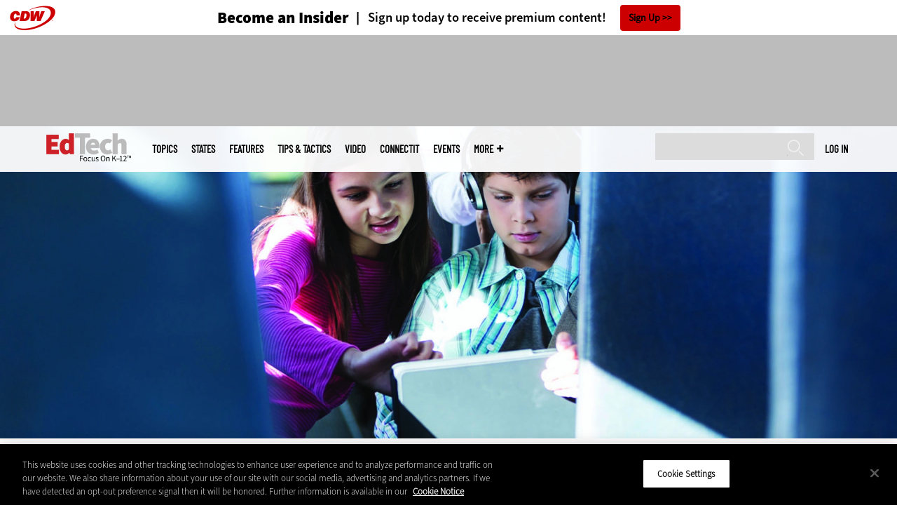

--- FILE ---
content_type: text/html; charset=UTF-8
request_url: https://edtechmagazine.com/k12/article/2020/01/secure-mobile-wi-fi-extends-learning-beyond-classroom
body_size: 18386
content:


<!DOCTYPE html>
<html lang="en" dir="ltr" prefix="content: http://purl.org/rss/1.0/modules/content/  dc: http://purl.org/dc/terms/  foaf: http://xmlns.com/foaf/0.1/  og: http://ogp.me/ns#  rdfs: http://www.w3.org/2000/01/rdf-schema#  schema: http://schema.org/  sioc: http://rdfs.org/sioc/ns#  sioct: http://rdfs.org/sioc/types#  skos: http://www.w3.org/2004/02/skos/core#  xsd: http://www.w3.org/2001/XMLSchema# ">
<head>
  <script src="https://cdn.cookielaw.org/scripttemplates/otSDKStub.js" type="text/javascript" charset="UTF-8" data-domain-script="3c5ce5ce-ca80-4c91-983f-f7714fa85569"></script>
<script type="text/javascript">function OptanonWrapper() { document.querySelectorAll('.ot-floating-button__open, #onetrust-pc-btn-handler, .toggle_privacy_center').forEach(function (elt) { elt.onclick = function () { document.querySelector('.ot-btn-container').insertBefore(document.getElementById('accept-recommended-btn-handler'), document.querySelector('.ot-pc-refuse-all-handler')); document.querySelectorAll('.ot-btn-container button').forEach(function (x) { x.style = 'width: unset;' }); document.getElementById('accept-recommended-btn-handler').style = 'display: inline-block;'; } }); }</script>

  <link rel="preload" href="/themes/cdw/webfonts/SourceSans3-Semibold.otf.woff2" crossorigin="anonymous" as="font" type="font/woff2">
  <link rel="preload" href="/themes/cdw/webfonts/SourceSans3-Light.otf.woff2" crossorigin="anonymous" as="font" type="font/woff2">
  <link rel="preload" href="/themes/cdw/webfonts/SourceSans3-Black.otf.woff2" crossorigin="anonymous" as="font" type="font/woff2">
    <script>window.tmParam = {"page_name":"Secure Mobile Wi-Fi Extends Learning Beyond the Classroom","page_type":"Networking","page_url":"https://edtechmagazine.com/k12/article/2020/01/secure-mobile-wi-fi-extends-learning-beyond-classroom","department":"Topics"};</script>

  <script>(function(d,s){var client = 'cdw';var siteId = 174;var a=d.createElement(s),b=d.getElementsByTagName(s)[0];a.async=true;a.type='text/javascript';a.tagman='st='+(+new Date())+'&amp;c='+client+'&amp;sid='+siteId;b.parentNode.insertBefore(a,b);})(document,'script');var cdwTagManagementData = {};window.cdwTagManagementData = {'page_name': window.tmParam.page_name,'page_type': window.tmParam.page_type,'page_url': window.tmParam.page_url,'referral_url': document.referrer,'project_id': 'MKT14T613','site_name': 'EdTech','dtmTag_cli_promo_id': '94'};</script>

<meta charset="utf-8" />
<noscript><style>form.antibot * :not(.antibot-message) { display: none !important; }</style>
</noscript><script type="application/ld+json">{
  "@context": "http://schema.org",
  "@type": "WebSite",
  "url": "https://edtechmagazine.com/",
  "potentialAction": [{
    "@type": "SearchAction",
    "target": "https://edtechmagazine.com/search?search_api_fulltext={edtech}",
    "query-input": "required name=edtech",
"sameAs": [
    "https://twitter.com/EdTech_K12"
  ]
  }]
}</script>
<script type="application/ld+json">{
  "@context": "http://schema.org",
  "@type": "Organization",
  "url": "https://edtechmagazine.com/",
    "logo": {
      "@type": "ImageObject",
 "url": "https://edtechmagazine.com/themes/cdw/images/logo-cdw_edtech.png"
  },
  "contactPoint": [{
    "@type": "ContactPoint",
    "telephone": "+1-847-465-6000",
    "contactType": "customer service"
  }]
}
</script>
<script type="application/ld+json">{
    "@context": "https://schema.org",
    "@graph": [
           {
           "speakable":
 {
"@type": "SpeakableSpecification",
  "xpath": [
    "/html/head/title",
    "/html/head/meta[@name='description']/@content"
    ]
  },
            "@type": "NewsArticle",
            "name": "Secure Mobile Wi-Fi Extends Learning Beyond the Classroom",
            "headline": "Secure Mobile Wi-Fi Extends Learning Beyond the Classroom",
            "description": "Wi-Fi on wheels helps close the homework gap, particularly in rural districts — and there are tools to make sure you’re not sacrificing security for connectivity.",        
            "thumbnailUrl":"https://edtechmagazine.com/k12/sites/edtechmagazine.com.k12/files/styles/trending_thumb/public/articles/%5Bcdw_tech_site%3Afield_site_shortname%5D/202001/WifiBus_HeroImage.jpg?itok=Cd08zB-3",            
            "image":"https://edtechmagazine.com/k12/sites/edtechmagazine.com.k12/files/styles/trending_thumb/public/articles/%5Bcdw_tech_site%3Afield_site_shortname%5D/202001/WifiBus_HeroImage.jpg?itok=Cd08zB-3",
            "datePublished": "2020-01-29T14:07:39Z",
            "isAccessibleForFree": "True",
            "dateModified": "2020-05-06T03:33:04Z",
            "author": {
                "@type": "Person",
                "name": "Autumn Whitefield-Madrano",
                "url": "https://edtechmagazine.com/author/autumn-whitefield-madrano"
            },
            "publisher":{
             "@type": "Organization",
             "name":"Publisher",
  "url": "https://edtechmagazine.com/",
  "logo": {
      "@type": "ImageObject",
 "url": "https://edtechmagazine.com/themes/cdw/images/logo-cdw_edtech.png"
  },
  "contactPoint": [{
    "@type": "ContactPoint",
    "telephone": "+1-847-465-6000",
    "contactType": "customer service"
  }]
}
,
            "mainEntityOfPage": "https://edtechmagazine.com/article/2020/01/secure-mobile-wi-fi-extends-learning-beyond-classroom"
        }
          ]
}
</script>
<style>/* @see https://github.com/aFarkas/lazysizes#broken-image-symbol */.js img.lazyload:not([src]) { visibility: hidden; }/* @see https://github.com/aFarkas/lazysizes#automatically-setting-the-sizes-attribute */.js img.lazyloaded[data-sizes=auto] { display: block; width: 100%; }</style>
<meta name="description" content="Wi-Fi on wheels helps close the homework gap, particularly in rural districts — and there are tools to make sure you’re not sacrificing security for connectivity." />
<link rel="canonical" href="https://edtechmagazine.com/k12/article/2020/01/secure-mobile-wi-fi-extends-learning-beyond-classroom" />
<link rel="image_src" href="https://edtechmagazine.com/k12/sites/edtechmagazine.com.k12/files/styles/cdw_hero/public/articles/%5Bcdw_tech_site%3Afield_site_shortname%5D/202001/WifiBus_HeroImage.jpg?itok=NQOEs_dJ" />
<meta property="og:site_name" content="Technology Solutions That Drive Education" />
<meta property="og:type" content="Article" />
<meta property="og:url" content="https://edtechmagazine.com/k12/article/2020/01/secure-mobile-wi-fi-extends-learning-beyond-classroom" />
<meta property="og:title" content="Secure Mobile Wi-Fi Extends Learning Beyond the Classroom" />
<meta property="og:description" content="Wi-Fi on wheels helps close the homework gap, particularly in rural districts — and there are tools to make sure you’re not sacrificing security for connectivity." />
<meta property="og:image" content="https://edtechmagazine.com/k12/sites/edtechmagazine.com.k12/files/styles/cdw_hero/public/articles/%5Bcdw_tech_site%3Afield_site_shortname%5D/202001/WifiBus_HeroImage.jpg?itok=NQOEs_dJ" />
<meta property="og:image:url" content="https://edtechmagazine.com/k12/sites/edtechmagazine.com.k12/files/styles/cdw_hero/public/articles/%5Bcdw_tech_site%3Afield_site_shortname%5D/202001/WifiBus_HeroImage.jpg?itok=NQOEs_dJ" />
<meta name="twitter:card" content="summary_large_image" />
<meta name="twitter:description" content="Wi-Fi on wheels helps close the homework gap, particularly in rural districts — and there are tools to make sure you’re not sacrificing security for connectivity." />
<meta name="twitter:title" content="Secure Mobile Wi-Fi Extends Learning Beyond the Classroom" />
<meta name="msvalidate.01" content="AAB1A3536B158149960B8847B13E464D" />
<meta name="Generator" content="Drupal 10 (https://www.drupal.org)" />
<meta name="MobileOptimized" content="width" />
<meta name="HandheldFriendly" content="true" />
<meta name="viewport" content="width=device-width, initial-scale=1.0" />
<meta itemprop="p:domain_verify" content="e21c0daa778c288cb4fa404a0422ffff" />
<link rel="icon" href="/k12/themes/cdw_edtech_k12/favicon.ico" type="image/vnd.microsoft.icon" />
<link rel="amphtml" href="https://edtechmagazine.com/k12/article/2020/01/secure-mobile-wi-fi-extends-learning-beyond-classroom?amp" />
<script src="/k12/sites/edtechmagazine.com.k12/files/google_tag/google_tag/general/google_tag.script.js?t8ysce" defer></script>
<script>window.a2a_config=window.a2a_config||{};a2a_config.callbacks=[];a2a_config.overlays=[];a2a_config.templates={};a2a_config.templates.twitter = "${title} via @EdTech_K12 ${link}";</script>

  <title>Secure Mobile Wi-Fi Extends Learning Beyond the Classroom | EdTech Magazine</title>
  <link rel="stylesheet" media="all" href="/k12/sites/edtechmagazine.com.k12/files/css/css_-FyUAg3yzqX9u5wgRkiz3SmyjZnc4yLeLioYAAZzSa8.css?delta=0&amp;language=en&amp;theme=cdw_edtech_k12&amp;include=[base64]" />
<link rel="stylesheet" media="all" href="/k12/sites/edtechmagazine.com.k12/files/css/css_ihv26EG7ns-SKX5MFQO9kMACsuCLpHuw9vGJuPI3BVs.css?delta=1&amp;language=en&amp;theme=cdw_edtech_k12&amp;include=[base64]" />

  <script src="https://www.googletagservices.com/tag/js/gpt.js" async></script>
<script src="/k12/sites/edtechmagazine.com.k12/files/js/js_Fk2qWYSoeNFhNHwblNWJQ6dhnqAJTBivhw3H2Tnz6S0.js?scope=header&amp;delta=1&amp;language=en&amp;theme=cdw_edtech_k12&amp;include=eJxNjlEOgzAMQy9UliMhjwToVBKURtvg9NsKSPtx_KzIMpjDoBvhNLfRTSMN_KJH7UazEL9oFvBB_WBaRYP-fMsfa8EmTudt2YIJe1bpF2MUurBr2D7q4HmNSur96saJETh67jLjmc1rGou8a8nfAZQ1ZHJENk0F-0Y_-QAQm07n"></script>

  <meta name="viewport" content="width=device-width, initial-scale=1">
  <script>(function(a,b,c,d){ a='https://tags.tiqcdn.com/utag/cdw/subdomains/prod/utag.js'; b=document;c='script';d=b.createElement(c);d.src=a;d.type='text/java'+c;d.async=true; a=b.getElementsByTagName(c)[0];a.parentNode.insertBefore(d,a); })();</script>

</head>
<body id="cdw_edtech_k12"  class="not-front not-logged-in one-sidebar sidebar-second page- page--article page--article- page--article-2020 page--article-01 page--article-secure-mobile-wi-fi-extends-learning-beyond-classroom article-with-hero cdw-g-site node-type-article">
<a href="#main-content" class="visually-hidden focusable">
    Skip to main content
</a>
<noscript><iframe src="https://www.googletagmanager.com/ns.html?id=GTM-NVNB53" height="0" width="0" style="display:none;visibility:hidden"></iframe></noscript>
  <div class="dialog-off-canvas-main-canvas" data-off-canvas-main-canvas>
    <!-- HEADER TOP -->
<header id="header" class="hdr-top" role="banner">
  <div class="wrapper">
            <div>
    <div id="block-cdw_header-cdw_header_ctas" class="block block-cdw-header block-odd first last clearfix">
  <div class="block-inner">
    <div class="content">
      <div class="insider">
        <a href="/k12/cdw_subscription_v3/register-web?form=insider"><h3>Become an Insider</h3></a>
        <a href="/k12/cdw_subscription_v3/register-web?form=insider"><h4>Sign up today to receive premium content!</h4></a>
        <a href="/k12/cdw_subscription_v3/register-web?form=insider">Sign Up</a>
      </div>
    </div>
  </div>
</div>
  </div>

      </div>
</header>
<!-- /HEADER TOP -->
<!-- HEADER MIDDLE -->
<div class="hdr-btm">
  <div class="wrapper">
            <div>
    
<div  id="block-googleadmasthead" class="block block-cdw-google-ads block-cdw-ads-masthead" >
  <div class="block-inner">

    
        


    <div class="content" >
      <ins class="dcmads" style="display:inline-block; width:728px; height:90px; text-decoration:none," data-dcm-placement="N1260.2796CDW.COM/B34270838.430175902" data-dcm-rendering-mode="iframe"><script src="https://www.googletagservices.com/dcm/dcmads.js"></script>
</ins>

    </div>
  </div>
</div> <!-- /block-inner /block -->

  </div>

      </div>
</div>
<!-- /HEADER MIDDLE -->
<!-- MAIN NAV -->

<div  class="main-nav">
  <div class="wrapper">
    <a href="http://www.cdw.com" title="CDW" target="_blank"><img src="/themes/cdw/images/logo-cdw@2x.png" alt="Home"></a>
    <a href="/k12/" title="Home" rel="home" id="logo">
  <img src="/themes/cdw/images/logos/sites/cdw_edtech_k12_dark.png" width="182" height="90" alt="Home" class="desktop">
  <img src="/themes/cdw/images/logos/sites/cdw_edtech_k12.png" width="182" height="90" alt="Home" class="mobile">
</a>
    <a id="mobile-menu" title="mobile-menu" class="close">MENU</a>
    <div id="block-cdw_menu-cdw_menu_login">
      <div class="content">
              <div class="submenu" title="User menu">  <a href="/k12/user">Log in</a></div>
            </div>
    </div>
    <nav role="navigation" aria-labelledby="block-mobilemenu-menu" id="block-mobilemenu" style="display:none;">
            
  <span class="visually-hidden" id="block-mobilemenu-menu">Mobile menu</span>
  

              <ul class="mobile-menu menu">
          <li class="topics"><span class="topics">Topics</span>
      </li>      <li class="states"><a href="/k12/states" class="states" data-drupal-link-system-path="states">States</a>
      </li>      <li class="features"><a href="/k12/features" class="features" data-drupal-link-system-path="taxonomy/term/7">Features</a>
      </li>      <li class="tips--tactics"><a href="/k12/tips-tactics" class="tips--tactics" data-drupal-link-system-path="taxonomy/term/6">Tips &amp; Tactics</a>
      </li>      <li class="video"><a href="/k12/media/videos" class="video" data-drupal-link-system-path="media/videos">Video</a>
      </li>      <li class="connectit"><a href="/k12/connect-it" class="connectit" data-drupal-link-system-path="node/44086">ConnectIT</a>
      </li>      <li class="events"><a href="/k12/events" class="events" data-drupal-link-system-path="events">Events</a>
      </li>      <li class="more"><span class="more">More</span>
      </li>      <li class="search"><a href="/k12/search" class="search" data-drupal-link-system-path="search">Search</a>
      </li>  </ul>
  

  </nav>

    
<div  id="block-searchblock" class="block block-cdw-search block-cdw-search-block" >
  <div class="block-inner">

    
        


    <div class="content" >
      <form class="cdw-nav-search-form" data-drupal-selector="cdw-nav-search-form" action="/k12/article/2020/01/secure-mobile-wi-fi-extends-learning-beyond-classroom" method="post" id="cdw-nav-search-form" accept-charset="UTF-8">
  <div class="js-form-item form-item form-type-search js-form-type-search form-item-search-api-fulltext js-form-item-search-api-fulltext form-no-label">
      <label for="edit-search-api-fulltext" class="visually-hidden">Search</label>
        <input data-drupal-selector="edit-search-api-fulltext" type="search" id="edit-search-api-fulltext" name="search_api_fulltext" value="" size="15" maxlength="128" class="form-search" />

        </div>
<input autocomplete="off" data-drupal-selector="form-jxbosycwvrrpvymuwj0hg4uc5yprpg75djw8kcxgjxq" type="hidden" name="form_build_id" value="form-jXBOsycWvrRPvyMuwj0hG4UC5YPRpG75DjW8KcXGjxQ" />
<input data-drupal-selector="edit-cdw-nav-search-form" type="hidden" name="form_id" value="cdw_nav_search_form" />
<div data-drupal-selector="edit-actions" class="form-actions js-form-wrapper form-wrapper" id="edit-actions"><input data-drupal-selector="edit-submit" type="submit" id="edit-submit" name="op" value="Search" class="button js-form-submit form-submit" />
</div>

</form>

    </div>
  </div>
</div> <!-- /block-inner /block -->

    <nav role="navigation" aria-labelledby="block-mainmenu-2-menu" id="block-mainmenu-2">
            
  <span class="visually-hidden" id="block-mainmenu-2-menu">Main menu</span>
  

              <ul class="menu">
          <li class="topics"><span class="topics">Topics</span>
      </li>      <li class="states"><a href="/k12/states" class="states" data-drupal-link-system-path="states">States</a>
      </li>      <li class="features"><a href="/k12/features" class="features" data-drupal-link-system-path="taxonomy/term/7">Features</a>
      </li>      <li class="tips--tactics"><a href="/k12/tips-tactics" class="tips--tactics" data-drupal-link-system-path="taxonomy/term/6">Tips &amp; Tactics</a>
      </li>      <li class="video"><a href="/k12/media/videos" class="video" data-drupal-link-system-path="media/videos">Video</a>
      </li>      <li class="connectit"><a href="/k12/connect-it" class="connectit" data-drupal-link-system-path="node/44086">ConnectIT</a>
      </li>      <li class="events"><a href="/k12/events" class="events" data-drupal-link-system-path="events">Events</a>
      </li>      <li class="more"><span class="more">More</span>
      </li>      <li class="search"><a href="/k12/search" class="search" data-drupal-link-system-path="search">Search</a>
      </li>  </ul>
  

    <div class="submenu industries element-invisible">
      <div class="industries">
        <div class="views-element-container"><div class="view-industry-menu view-display-id-block_1 js-view-dom-id-86514baf28b34741f308f2e40a676c05c19e699ba9107394d43ba6b66f668479">
  
  
  

  
  
  

  <div class="menu">
  
  <ul>

          <li><a href="/k12/energy-utilities" hreflang="en">Energy &amp; Utilities</a></li>
          <li><a href="/k12/enterprise" hreflang="en">Enterprise</a></li>
          <li><a href="/k12/financial-services" hreflang="en">Financial Services</a></li>
          <li><a href="/k12/legal" hreflang="en">Legal</a></li>
          <li><a href="/k12/manufacturing" hreflang="en">Manufacturing</a></li>
          <li><a href="/k12/nonprofit" hreflang="en">Nonprofit</a></li>
          <li><a href="/k12/retail" hreflang="en">Retail</a></li>
          <li><a href="/k12/small-business" hreflang="en">Small Business</a></li>
          <li><a href="/k12/sports-entertainment" hreflang="en">Sports &amp; Entertainment</a></li>
          <li><a href="/k12/startups" hreflang="en">Startups</a></li>
    
  </ul>

</div>

    

  
  

  
  
</div>
</div>

      </div>
      <div class="trending">
        <div id="trending_industry">
          <h3 class="block-title">Trending Now</h3>
          <div class="content">
            <div>
              <div>
                
              </div>
            </div>
          </div>
        </div>
      </div>
    </div>
    <div class="submenu topics element-invisible">
      <div class="topics">
        <div class="views-element-container"><div class="view-topic-menu view-display-id-block_1 js-view-dom-id-806f2303ea6af4b8d5e7975613897ea9a97a59fe3b390a4d069768409ea9f9c9">
  
  
  

  
  
  

  <div class="menu">
  
  <ul>

          <li><a href="/k12/artificial-intelligence" hreflang="en">Artificial Intelligence</a></li>
          <li><a href="/k12/classroom" hreflang="en">Classroom</a></li>
          <li><a href="/k12/cloud" hreflang="en">Cloud</a></li>
          <li><a href="/k12/data-analytics" hreflang="en">Data Analytics</a></li>
          <li><a href="/k12/data-center" hreflang="en">Data Center</a></li>
          <li><a href="/k12/digital-workspace" hreflang="en">Digital Workspace</a></li>
          <li><a href="/k12/hardware" hreflang="en">Hardware</a></li>
          <li><a href="/k12/internet" hreflang="en">Internet</a></li>
          <li><a href="/k12/management" hreflang="en">Management</a></li>
          <li><a href="/k12/networking" hreflang="en">Networking</a></li>
          <li><a href="/k12/security" hreflang="en">Security</a></li>
          <li><a href="/k12/software" hreflang="en">Software</a></li>
    
  </ul>

</div>

    

  
  

  
  
</div>
</div>

      </div>
      <div class="trending">
        <div id="trending_topics">
          <h3 class="block-title">Trending Now</h3>
          <div class="content">
            <div>
              <div>
                
<article  class="node node-article node-type-article node-promoted node--view-mode-trending-main-menu" >
  <div class="content">
    <div class="key-image">
      
    <a href="/k12/article/2026/01/ai-tools-teachers-drive-efficiencies-perfcon" hreflang="en"><img loading="lazy" src="/k12/sites/edtechmagazine.com.k12/files/styles/trending_thumb/public/articles/%5Bcdw_tech_site%3Afield_site_shortname%5D/202601/GettyImages-2237526733.jpg?itok=AgR6S94f" width="300" height="255" alt="Teacher helping students using tablets" typeof="foaf:Image" />

</a>


      
  <div class="primary-topic">
      <a href="/k12/artificial-intelligence" hreflang="en">Artificial Intelligence</a>
  </div>

    </div>
    <div class="link-node"><a href="/k12/article/2026/01/ai-tools-teachers-drive-efficiencies-perfcon">AI Tools for Teachers That Drive Efficiencies</a></div>
  </div>
</article>

<article  class="node node-article node-type-article node-promoted node--view-mode-trending-main-menu" >
  <div class="content">
    <div class="key-image">
      
    <a href="/k12/article/2012/11/calculating-firsts-visual-history-calculators" hreflang="und"><img loading="lazy" src="/k12/sites/edtechmagazine.com.k12/files/styles/trending_thumb/public/articles/2012/11/old-calc.jpg?itok=nLayuu1v" width="300" height="255" alt="History of Calculators" typeof="foaf:Image" />

</a>


      
  <div class="primary-topic">
      <a href="/k12/classroom" hreflang="en">Classroom</a>
  </div>

    </div>
    <div class="link-node"><a href="/k12/article/2012/11/calculating-firsts-visual-history-calculators">Calculating Firsts: A Visual History of Calculators (Timeline)</a></div>
  </div>
</article>

<article  class="node node-article node-type-article node-promoted node--view-mode-trending-main-menu" >
  <div class="content">
    <div class="key-image">
      
    <a href="/k12/article/2025/12/beyond-cellphone-bans-how-k-12-schools-are-teaching-digital-citizenship-and-creativity" hreflang="en"><img loading="lazy" src="/k12/sites/edtechmagazine.com.k12/files/styles/trending_thumb/public/articles/%5Bcdw_tech_site%3Afield_site_shortname%5D/202512/GettyImages-1329102077.jpg?itok=wRm_AyU3" width="300" height="255" alt="Cellphone ban" typeof="foaf:Image" />

</a>


      
  <div class="primary-topic">
      <a href="/k12/security" hreflang="en">Security</a>
  </div>

    </div>
    <div class="link-node"><a href="/k12/article/2025/12/beyond-cellphone-bans-how-k-12-schools-are-teaching-digital-citizenship-and-creativity">Beyond Cellphone Bans: How K–12 Schools Are Teaching Digital Citizenship and Creativity</a></div>
  </div>
</article>

              </div>
            </div>
          </div>
        </div>
      </div>
    </div>
        <div class="submenu more element-invisible">
      <div class="more-links">
        <ul class="menu">
                      <li>
              <a href="/k12/about-insider" title="About Insider">About Insider</a>
            </li>
                      <li>
              <a href="/k12/e-rate" title="E-Rate">E-Rate</a>
            </li>
                      <li>
              <a href="https://edtechmagazine.com/k12/esports" title="Esports">Esports</a>
            </li>
                      <li>
              <a href="/k12/news" title="News">News</a>
            </li>
                      <li>
              <a href="/k12/product-review/reviews" title="Reviews">Reviews</a>
            </li>
                      <li>
              <a href="https://edtechmagazine.com/k12/remote-learning" title="Remote Learning">Remote Learning</a>
            </li>
                      <li>
              <a href="/k12/reportcard" title="Report Card">Report Card</a>
            </li>
                      <li>
              <a href="https://edtechmagazine.com/k12/school-safety" title="School Safety">School Safety</a>
            </li>
                      <li>
              <a href="/k12/webinar-series" title="T.E.A.C.H. Webinars">T.E.A.C.H. Webinars</a>
            </li>
                      <li>
              <a href="/k12/voices" title="Voices">Voices</a>
            </li>
                  </ul>
      </div>
      <div class="more-social-links">
      </div>
      <div class="more-blocks">
        <div class="views-element-container"><div class="view-featured-menu-node view-display-id-edtech_k12 js-view-dom-id-9f49de5bd9dd3fb4e6038c449b9e32147afce3c7e701504153f2b5ae4bde2ed1">
  
  
  

  
  
  

      <div class="views-row"><div class="views-field views-field-field-more-menu-featured"><div class="field-content"><article  class="node--view-mode-more-menu" >
  <div class="search-image">
    <a href="/k12/article/2025/04/30-k-12-it-influencers-follow-2025" hreflang="en"><img loading="lazy" src="/k12/sites/edtechmagazine.com.k12/files/styles/sidebar_thumb/public/articles/%5Bcdw_tech_site%3Afield_site_shortname%5D/202504/ETQ225-influencerlist-hero.jpg?itok=7lGw7B4G" width="300" height="225" alt="2025 Influencer" typeof="foaf:Image" />

</a>

</div>
  <div class="title"><a href="/k12/article/2025/04/30-k-12-it-influencers-follow-2025"><span>30 K–12 IT Influencers to Follow in 2025</span>
</a></div>
  <div class="date">Apr 22 2025</div>
  
            <div><p>Expand your network with the ed tech leaders making waves today and join us in celebrating a decade of sharing and connecting the top voices in educational technology.</p>
</div>
      
</article>
</div></div></div>

    

  
  

  
  
</div>
</div>

        <div class="views-element-container"><div class="view-more-featured-blocks view-display-id-cdw_magazine_current js-view-dom-id-2ba0193283a87246607c7206b0f0b534c326696e887c9de029af4853eccdeb09">
  
  
  

  
  
  

      <div class="views-row">																														<div id="block-cdw_magazine-cdw_magazine_current">
    <a href="/k12/magazine/issue/2025/3/fall-2025" hreflang="en"><img loading="lazy" src="/k12/sites/edtechmagazine.com.k12/files/styles/more_menu/public/mag_covers/ETQ425_C1.jpg?itok=GvIZKsMu" width="200" height="150" alt="EdTech K–12 Magazine Q4 2025" typeof="foaf:Image" />

</a>

    <h3>EdTech Magazine</h3>
  <a href="/k12/magazine/issue/2025/3/fall-2025">Current Issue</a> <span>|</span> <a href="/k12/magazine/archives">Archive</a>
</div>

</div>

    

  
  

  
  
</div>
</div>

      </div>
    </div>
  </nav>

    
        
      <ul class="more-social">
                      <li class="twitter">
        <a href="https://twitter.com/intent/follow?original_referer=http%3A//www.edtechmagazine.com/k12/&amp;region=follow_link&amp;screen_name=EdTech_K12&amp;tw_p=followbutton&amp;variant=2.0" class="twitter">twitter</a>
              </li>
                      <li class="feed">
        <a href="http://feeds.feedburner.com/EdTechK12" class="feed">feed</a>
              </li>
        </ul>
  
  
  </div>
  
  <div class="submenu-wrap"></div>
</div>

<!-- /MAIN NAV -->
  <!-- HERO -->
  <div class="hero">
        <div id="header-region">
      
              <div id='article_key_image'>
          
      <picture>
                  <source srcset="/k12/sites/edtechmagazine.com.k12/files/styles/cdw_article_hero/public/articles/%5Bcdw_tech_site%3Afield_site_shortname%5D/202001/WifiBus_HeroImage.jpg.webp?itok=Xa59kDYG 1x" media="all and (min-width: 768px)" type="image/webp" width="1920" height="667"/>
              <source srcset="/k12/sites/edtechmagazine.com.k12/files/styles/cdw_article_hero_mobile/public/articles/%5Bcdw_tech_site%3Afield_site_shortname%5D/202001/WifiBus_HeroImage.jpg.webp?itok=S8RpIXMP 1x, /k12/sites/edtechmagazine.com.k12/files/styles/cdw_article_hero_mobile_2x/public/articles/%5Bcdw_tech_site%3Afield_site_shortname%5D/202001/WifiBus_HeroImage.jpg.webp?itok=RXXRXC4C 2x" type="image/webp" width="375" height="315"/>
              <source srcset="/k12/sites/edtechmagazine.com.k12/files/styles/cdw_article_hero/public/articles/%5Bcdw_tech_site%3Afield_site_shortname%5D/202001/WifiBus_HeroImage.jpg?itok=Xa59kDYG 1x" media="all and (min-width: 768px)" type="image/jpeg" width="1920" height="667"/>
              <source srcset="/k12/sites/edtechmagazine.com.k12/files/styles/cdw_article_hero_mobile/public/articles/%5Bcdw_tech_site%3Afield_site_shortname%5D/202001/WifiBus_HeroImage.jpg?itok=S8RpIXMP 1x, /k12/sites/edtechmagazine.com.k12/files/styles/cdw_article_hero_mobile_2x/public/articles/%5Bcdw_tech_site%3Afield_site_shortname%5D/202001/WifiBus_HeroImage.jpg?itok=RXXRXC4C 2x" type="image/jpeg" width="375" height="315"/>
                  <img loading="eager" width="1920" height="667" src="/k12/sites/edtechmagazine.com.k12/files/styles/cdw_article_hero/public/articles/%5Bcdw_tech_site%3Afield_site_shortname%5D/202001/WifiBus_HeroImage.jpg?itok=Xa59kDYG" alt="kids looking at ipad" typeof="foaf:Image" />

  </picture>



                  </div>
          </div>
  </div>
  <!-- /HERO -->


<!-- MAIN -->
<main class="wrapper clearfix" role="main">
  <!-- MAIN MIDDLE -->
  <section id="content">
    <div id="content-header">

      

      

      
      
      
      

      
      
    </div>
          <!-- MAIN CONTENT -->
      <div id="content-area">
          <div>
    <div data-drupal-messages-fallback class="hidden"></div>
<div  class="views-element-container block block-views block-views-blockarticle-breadcrumb-block-1" id="block-views-block-article-breadcrumb-block-1" >
  <div class="block-inner">

    
        


    <div class="content" >
      <div><div class="view-article-breadcrumb view-display-id-block_1 js-view-dom-id-062a2f63a32abd96fc08daedd936514e92c9c37c9ff68fe892e53fc58bdd0947">
  
  
  

  
  
  

      <div class="views-row"><span class="views-field views-field-nothing"><span class="field-content"><a href="/k12/">Home</a></span></span>»<span class="views-field views-field-field-primary-topic"><span class="field-content"><a href="/k12/networking" hreflang="en">Networking</a> </span></span></div>

    

  
  

  
  
</div>
</div>

    </div>
  </div>
</div> <!-- /block-inner /block -->

<div  id="block-cdw-content" class="block block-system block-system-main-block" >
  <div class="block-inner">

    
        


    <div class="content" >
      <article  class="node node-article node-type-article node-promoted node--view-mode-full" >
  <header>

    <div class="pw-widget pw-size-medium pw-layout-vertical __pw-layout-vertical" data-layout="vertical" data-url="https://edtechmagazine.com/k12/article/2020/01/secure-mobile-wi-fi-extends-learning-beyond-classroom" data-title="#WiFi-enabled school buses help close the homework gap — and providers offer tools to ensure security. @Dir21Klearning shared useful advice on how #k12 school districts can make it work:" data-via="EdTech_K12" data-button-background="none">
  <span>
    <span>Jan</span>
    <span>29</span>
    <span>2020</span>
  </span>
  
</div>

    <span class="a2a_kit a2a_kit_size_32 addtoany_list addtoany_list__article" data-a2a-url="https://edtechmagazine.com/k12/article/2020/01/secure-mobile-wi-fi-extends-learning-beyond-classroom" data-a2a-title="#WiFi-enabled school buses help close the homework gap — and providers offer tools to ensure security. @Dir21Klearning shared useful advice on how #k12 school districts can make it work:"><a class="a2a_button_twitter"></a><a class="a2a_button_facebook"></a><a class="a2a_button_linkedin"></a><a class="a2a_button_reddit"></a><a class="a2a_button_flipboard"></a><a class="a2a_button_email"></a></span>
    <span class="link-term"><a href="https://edtechmagazine.com/k12/networking">Networking</a></span>

      
    <h1 class="title"><span>Secure Mobile Wi-Fi Extends Learning Beyond the Classroom</span>
</h1>

        <div class="subtitle">Wi-Fi on wheels helps close the homework gap, particularly in rural districts — and there are tools to make sure you’re not sacrificing security for connectivity.</div>
    
    
      <div class="byline">
        <div class="author">
      <div>
              <div class="field-author">
<div id="taxonomy-term-" class="">
      <div class="author-photo">
      
    <a href="/k12/author/autumn-whitefield-madrano" hreflang="en"><img loading="lazy" src="/k12/sites/edtechmagazine.com.k12/files/styles/face_small/public/people/whitefield-madrano-profile.png.jpg?itok=QICWR9aw" width="58" height="58" alt="autumn whitefield-madrano" typeof="foaf:Image" />

</a>


    </div>
  
  <div class="author-info">
    <span>by </span><a rel="author" href="/k12/author/autumn-whitefield-madrano">  <div>Autumn Whitefield-Madrano</div>
</a>
      </div>

<div class="author-bio">
  <p>
            <div><p>Autumn Whitefield-Madrano is an author and editor.</p>
</div>
      </p>
</div>
</div>
</div>
          </div>
    </div>
              </div>
    

    
  </header>

  <div class="content">
            
            <div class="article-audio">
    <div id="jquery_jplayer_1" class="jp-jplayer" data-url="https://edtechmagazine.com/k12/sites/edtechmagazine.com.k12/files/article_audio/article-audio-43166.mp3" data-title="article-audio-43166.mp3"></div>
<div id="jp_container_1" class="jp-audio" role="application" aria-label="media player">
  <div class="jp-type-single">
    <div class="jp-gui jp-interface">
      <div class="jp-controls-holder">
        <div class="jp-controls">
          <button class="jp-play" role="button" tabindex="0">Listen</button>
          <button class="jp-pause" role="button" tabindex="0">Pause</button>
        </div>
        <div class="jp-duration" role="timer" aria-label="duration">&nbsp;</div>
        <div class="jp-progress">
          <div class="jp-seek-bar">
            <div class="jp-play-bar"></div>
          </div>
        </div>
      </div>
    </div>
  </div>
</div>

  </div>

          
            <div><p>How do you expand educational time without expanding school hours? The answer: turn the school bus into <strong>an extension of the classroom by enabling the fleet with Wi-Fi</strong>.</p>
<p>It’s a solution that a growing number of school districts are turning to, particularly those in <strong>rural areas where bus rides can add more than an hour to student commutes</strong>. These are often the same students suffering from the&nbsp;<a class="paragraphCTA" href="https://www.edsurge.com/news/2018-10-15-from-hotspots-to-school-bus-wi-fi-districts-seek-out-solutions-to-homework-gap" target="_blank">“homework gap”</a>&nbsp;driven by unequal digital access: <strong>18</strong> <strong>percent</strong> of all students in rural areas have limited internet access, or no access at all,&nbsp;<a class="paragraphCTA" href="https://nces.ed.gov/pubs2017/2017098/index.asp" target="_blank">according to the National Center for Education Statistics</a>.</p>
<p>“The school bus is sort of the sovereign ground of the district,” says Gary Lambert, director of 21st century learning at <a class="paragraphCTA" href="https://www.bcsdk12.org/" target="_blank">Beekmantown Central School District</a>, a largely rural area in upstate New York. “The moment kids set foot on the bus, they’re in school, whether they’ve ever thought about that or not. Any money that we can scrape together to give them something we can’t guarantee they’re going to get elsewhere is well spent.”</p>
</div>
      
               



  <div class="paragraph paragraph--type--linked-image paragraph--view-mode--paragraph">
    <a class="desktop" id="k-12-insider-signup" href="https://edtechmagazine.com/k12/about-insider" target="_blank">
    <img loading="lazy" src="/k12/sites/edtechmagazine.com.k12/files/2020-01/INSIDER-edtechk12-web_3.jpg" width="700" height="120" alt="k-12 insider signup" typeof="foaf:Image" />


</a>
    <a class="mobile" id="k-12-insider-signup" href="https://edtechmagazine.com/k12/about-insider" target="_blank">
    <img loading="lazy" src="/k12/sites/edtechmagazine.com.k12/files/2020-01/INSIDER-edtechk12-mobile_3.jpg" width="300" height="250" alt="k-12 insider signup" typeof="foaf:Image" />


</a>
  </div>

        <div class="paragraph paragraph--type--body-text paragraph--view-mode--paragraph">
          
            <div><h2>Properly Manage the Connection by Securing It</h2>
<p>The Beekmantown fleet of more than 40 buses equips the district’s roughly <strong>2,100</strong> <strong>students</strong> with Wi-Fi access using&nbsp;<a class="paragraphCTA" href="https://www.cdw.com/product/kajeet-smartbus-portable-kit/5116448" target="_blank">Kajeet SmartBus</a>. Kajeet partners with&nbsp;<a class="paragraphCTA" href="https://www.cdw.com/search/?b=crj" target="_blank">Cradlepoint</a>, which provides routers and its&nbsp;<a class="paragraphCTA" href="https://cradlepoint.com/netcloud-manager" target="_blank">NetCloud platform</a>, a cloud-based tool that allows administrators to manage remotely.</p>
<p>Securing the fleet, as with all security measures, requires a two-pronged approach: <strong>deploying best practices internally</strong>, and <strong>identifying and using appropriate external security measures</strong>.</p>
<p>After attempting an open approach, which let students connect to bus Wi-Fi on their personal devices, the Beekmantown district <strong>decided to restrict access to school-issued devices</strong>, such as the <a class="paragraphCTA" href="https://edtechmagazine.com/k12/article/2018/07/how-roll-out-chromebooks-your-district-jiffy">Chromebooks</a> that are a part of the district’s one-to-one program.</p>
<p>“We found fairly quickly that students were using the hotspots for their own devices — downloading apps, iOS updates, all sorts of things that were burning through our data,” says Lambert. “But <strong>this isn’t for entertainment; it’s for education</strong>.” Switching to a <strong>hypersecure password</strong> helped prevent students — and hackers — from misusing the network.</p>
<p>Another security measure, <strong>content filtering</strong>, provides a dual benefit: By restricting access to certain sites, schools ensure that students are using the Wi-Fi for its intended purpose, while also preventing users from accessing suspect sites that could introduce security threats to the network.</p>
<p>Other best practices include <strong>using firewalls</strong> in conjunction with content filtering, <strong>using authentication services</strong>, and determining whether the district is better served by <strong>having the Wi-Fi operational at all times</strong> or by <strong>setting time-of-day controls that turn off the Wi-Fi</strong> when buses are not transporting students. <a class="paragraphCTA" href="https://www.cvusd.us/" target="_blank">Coachella Valley Unified School District</a> in California, for example,&nbsp;<a class="paragraphCTA" href="https://edtechmagazine.com/k12/article/2018/01/schools-expand-wi-fi-beyond-classroom">parks buses</a>&nbsp;in the most rural or disadvantaged areas of the district to provide internet access to students at home; other districts have opted out of always-on access for even deeper security.</p>
<p><a class="paragraphCTA" href="https://edtechmagazine.com/k12/article/2019/06/k-12-districts-keep-students-safe-web-filters-and-monitors" target="_blank"><em><strong>DISCOVER</strong></em></a><em><a class="paragraphCTA" href="https://edtechmagazine.com/k12/article/2019/06/k-12-districts-keep-students-safe-web-filters-and-monitors">: Learn how school districts deploy content filtering to provide safe and education-friendly web experiences.</a></em></p>
<p>Companies providing mobile Wi-Fi also provide a number of security measures to users. Cradlepoint’s NetCloud system <strong>deploys VPN tunnels that encrypts data</strong>, as well as <strong>unified threat management and Federal Information Processing Standard 140-2 support</strong>. Vendors provide school districts with a security dashboard designed to be user friendly, allowing IT administrators to spot potential security risks and understand how students are interacting with the service.</p>
<p>“I can see that Google Classroom and Google Docs are the top two items that the wireless bus solution is providing for our students,” Lambert says. “So when my superintendent asks how we know we’re getting a return on our investment, I can say that they’re using it for the purpose we intended. We have<strong> 42 rolling classrooms</strong> that we’re putting to better use.”</p>
</div>
        </div>

  

                
        
      
  
      <div class="image-credit">
      kali9/Getty Images
    </div>
  
  

  <div class="share-buttons-h">
    <span class="a2a_kit a2a_kit_size_32 addtoany_list addtoany_list__article" data-a2a-url="https://edtechmagazine.com/k12/article/2020/01/secure-mobile-wi-fi-extends-learning-beyond-classroom" data-a2a-title="#WiFi-enabled school buses help close the homework gap — and providers offer tools to ensure security. @Dir21Klearning shared useful advice on how #k12 school districts can make it work:"><a class="a2a_button_twitter"></a><a class="a2a_button_facebook"></a><a class="a2a_button_linkedin"></a><a class="a2a_button_reddit"></a><a class="a2a_button_flipboard"></a><a class="a2a_button_email"></a></span>
    <div class="pw-widget pw-size-medium pw-layout-horizontal" data-counter="true" data-url="https://edtechmagazine.com/k12/article/2020/01/secure-mobile-wi-fi-extends-learning-beyond-classroom" data-title="#WiFi-enabled school buses help close the homework gap — and providers offer tools to ensure security. @Dir21Klearning shared useful advice on how #k12 school districts can make it work:" data-via="EdTech_K12" data-button-background="none">
    <div>
    <a class="pw-button-twitter cdw-taboola-social"></a>
    <a href="https://twitter.com/search?f=realtime&amp;q=https%3A%2F%2Fedtechmagazine.com%2Fk12%2Farticle%2F2020%2F01%2Fsecure-mobile-wi-fi-extends-learning-beyond-classroom" target="_blank"><span class="pw-box-counter cdw-taboola" data-channel="twitter"></span></a>
  </div>
  <div>
    <a class="pw-button-facebook cdw-taboola-social"></a>
  </div>
  <div>
    <a class="pw-button-linkedin cdw-taboola-social"></a>
  </div>
  <div>
    <a class="pw-button-reddit cdw-taboola-social"></a>
  </div>
  <div>
    <a class="pw-button-flipboard cdw-taboola-social"></a>
  </div>
  <div>
    <a class="pw-button-email cdw-taboola-social"></a>
  </div>
  <div>
    <a class="pw-button-pinterest cdw-taboola-social"></a>
  </div>
</div>

  </div>

            <div><div class="views-element-container"><div class="view-cta-footer-slide view-display-id-block_1 js-view-dom-id-d98b175612c9880bac5390a2c9eca3b34514a55761b868ee39f3c78d2b13c18d">
  
  
  

  
  
  

      <div class="views-row"><div class="views-field views-field-field-cta-slide-image"><div class="field-content"><a target="_blank" href="https://edtechmagazine.com/k12/cdw_subscription_v3/register-web?form=insider">  <img loading="lazy" src="/k12/sites/edtechmagazine.com.k12/files/CTA_Slides/Insider%20Promo_footer_article%20page%20%281%29.png" width="710" height="120" alt="" typeof="Image" />

</a></div></div></div>

    

  
  

  
  
</div>
</div>
</div>
      
  <div class="Subtopics category-list">
    <h3 class="title">More On</h3>
    <div class="item-list">
      <ul>
                  <li>
            <a href="https://edtechmagazine.com/k12/networking/wi-fi" class="cdw-taboola-topic">
            Wi-Fi
            </a>
          </li>
                  <li>
            <a href="https://edtechmagazine.com/k12/software/enterprise-content-management" class="cdw-taboola-topic">
            Enterprise Content Management
            </a>
          </li>
              </ul>
    </div>
  </div>

  <div class="cdw-related-content clearfix">
  <h3 class="title">Related Articles</h3>
      
<article class="related">
          <div class="key-image">
      
    <a href="/k12/article/2025/10/should-your-district-upgrade-wi-fi-7" hreflang="en"><img loading="lazy" src="/k12/sites/edtechmagazine.com.k12/files/styles/related_stories_thumb/public/articles/%5Bcdw_tech_site%3Afield_site_shortname%5D/202512/ETQ126_FAQ5_hero.jpg?itok=KQHv39Jq" width="232" height="174" alt="FAQ 5 Concept Image" typeof="foaf:Image" />

</a>


      </div>
      <div class="primary-topic">
    <span class="link-term"><a class="taxonomy-term vocabulary-primary-topic term-default" href="https://edtechmagazine.com/k12/networking">Networking</a></span>
  </div>
  <div class="desc">
    <header ><a href="/k12/article/2025/10/should-your-district-upgrade-wi-fi-7"><span>Should Your District Upgrade to Wi-Fi 7?</span>
</a></header>
  </div>

</article>

<article class="related">
          <div class="key-image">
      
    <a href="/k12/article/2025/10/how-home-connectivity-shrinking-digital-divide-k-12" hreflang="en"><img loading="lazy" src="/k12/sites/edtechmagazine.com.k12/files/styles/related_stories_thumb/public/articles/%5Bcdw_tech_site%3Afield_site_shortname%5D/202510/ETQ425_Slagg_hero.jpg?itok=PqyD9itI" width="232" height="174" alt="Terrica Jamison" typeof="foaf:Image" />

</a>


      </div>
      <div class="primary-topic">
    <span class="link-term"><a class="taxonomy-term vocabulary-primary-topic term-default" href="https://edtechmagazine.com/k12/networking">Networking</a></span>
  </div>
  <div class="desc">
    <header ><a href="/k12/article/2025/10/how-home-connectivity-shrinking-digital-divide-k-12"><span>How In-Home Connectivity Is Shrinking the Digital Divide in K–12</span>
</a></header>
  </div>

</article>

<article class="related">
          <div class="key-image">
      
    <a href="/k12/article/2025/07/building-modern-networks-independent-schools" hreflang="en"><img loading="lazy" src="/k12/sites/edtechmagazine.com.k12/files/styles/related_stories_thumb/public/articles/%5Bcdw_tech_site%3Afield_site_shortname%5D/202507/ETQ325_Stone_hero.jpg?itok=3SItAqQC" width="232" height="174" alt="Gonzaga College High School Feature " typeof="foaf:Image" />

</a>


      </div>
      <div class="primary-topic">
    <span class="link-term"><a class="taxonomy-term vocabulary-primary-topic term-default" href="https://edtechmagazine.com/k12/networking">Networking</a></span>
  </div>
  <div class="desc">
    <header ><a href="/k12/article/2025/07/building-modern-networks-independent-schools"><span>Building Modern Networks in Independent Schools</span>
</a></header>
  </div>

</article>

  </div>


<div id="disqus_thread"></div>

</div>
</article>


    </div>
  </div>
</div> <!-- /block-inner /block -->

<div  id="block-cdwregistertimedmodal" class="block block-cdw-subscription-v3 block-cdw-register-timed-modal" >
  <div class="block-inner">

    
        


    <div class="content" >
      
<div class="magazine-modal__container ">
	<div class="magazine-modal magazine-modal--one-column">
		<a class="magazine-modal__close-button" href="#">Close</a>
			<style>

												.magazine-modal__col-1 .magazine-modal__button {
					background-color: ;
				 color: ;
				}

				.magazine-modal__col-2 .magazine-modal__button {
					background-color: #d0021b;
				 border: 1px solid#ffffff;
				 color: #ffffff;
				}

												@media (min-width: 769px) {
					.magazine-modal__col-1,
					.magazine-modal__col-2 {
						width: 100%;
					}
				}

							</style>
										<div class="magazine-modal__col-2" style="background-image: url('')">
											<div class="magazine-modal__img-wrapper">
							<img src="https://edtechmagazine.com/k12/sites/edtechmagazine.com.k12/files/maganize_modal/k12-modal-image_0.jpg">
						</div>
						<div class="magazine-modal_content-wrapper">
							<h3>New Workspace Modernization Research from CDW</h3>
							<p>See how IT leaders are tackling workspace modernization opportunities and challenges.</p>
						</div>
						<div class="magazine-modal_footer">
															<a href="https://shorturl.at/pdHeO"
									 class="magazine-modal__button">Click Here to Read the Report</a>
													</div>
									</div>
				</div>
</div>
    </div>
  </div>
</div> <!-- /block-inner /block -->


  </div>

      </div>
      <!-- /MAIN CONTENT -->
      </section>
  <!-- /MAIN MIDDLE -->
        <!-- MAIN SIDEBAR SECOND -->
    <aside id="sidebar-second" role="complementary" class="column sidebar second">
        <div>
    

<div  class="views-element-container block block-views block-views-blocklatest-articles-latest-articles-sidebar" id="block-views-block-latest-articles-latest-articles-sidebar">
  <div class="block-inner">
    <h3>Latest Articles</h3>
    <div class="content" >
      <div><div class="view-latest-articles view-display-id-latest_articles_sidebar js-view-dom-id-5ba95a811962c97ebe0bed0c41a4026d5ee8234cba49b554e172855f0b381eea">
  
  
  

  
  
  

      <div>
<article  class="node node-article node-type-article node-promoted node--view-mode-trending" >
  <div class="content">
    <div class="key-image">
      
    <a href="/k12/article/2026/01/fetc-2026-how-create-districtwide-culture-cybersecurity">  <picture>
                  <source srcset="/k12/sites/edtechmagazine.com.k12/files/styles/cdw_photo_gallery_thumb/public/articles/%5Bcdw_tech_site%3Afield_site_shortname%5D/202601/GettyImages-2224110878.jpg.webp?itok=RWrexIQS 1x" type="image/webp" width="80" height="80"/>
              <source srcset="/k12/sites/edtechmagazine.com.k12/files/styles/cdw_photo_gallery_thumb/public/articles/%5Bcdw_tech_site%3Afield_site_shortname%5D/202601/GettyImages-2224110878.jpg?itok=RWrexIQS 1x" type="image/jpeg" width="80" height="80"/>
                  <img loading="lazy" srcset="/k12/sites/edtechmagazine.com.k12/files/styles/cdw_photo_gallery_thumb/public/articles/%5Bcdw_tech_site%3Afield_site_shortname%5D/202601/GettyImages-2224110878.jpg?itok=RWrexIQS 1x" width="80" height="80" src="/k12/sites/edtechmagazine.com.k12/files/styles/cdw_photo_gallery_thumb/public/articles/%5Bcdw_tech_site%3Afield_site_shortname%5D/202601/GettyImages-2224110878.jpg?itok=RWrexIQS" alt="Person giving speech" typeof="foaf:Image" />

  </picture>
</a>


    </div>
    <div class="link-node"><a href="/k12/article/2026/01/fetc-2026-how-create-districtwide-culture-cybersecurity">FETC 2026: How To Create a Districtwide Culture of Cybersecurity</a></div>
  </div> <!-- /content -->
</article>
</div>
    <div>
<article  class="node node-article node-type-article node-promoted node--view-mode-trending" >
  <div class="content">
    <div class="key-image">
      
    <a href="/k12/article/2026/01/fetc-2026-how-cte-and-ai-are-defining-future-learning">  <picture>
                  <source srcset="/k12/sites/edtechmagazine.com.k12/files/styles/cdw_photo_gallery_thumb/public/articles/%5Bcdw_tech_site%3Afield_site_shortname%5D/202601/GettyImages-1628348801.jpg.webp?itok=73BcRkFA 1x" type="image/webp" width="80" height="80"/>
              <source srcset="/k12/sites/edtechmagazine.com.k12/files/styles/cdw_photo_gallery_thumb/public/articles/%5Bcdw_tech_site%3Afield_site_shortname%5D/202601/GettyImages-1628348801.jpg?itok=73BcRkFA 1x" type="image/jpeg" width="80" height="80"/>
                  <img loading="lazy" srcset="/k12/sites/edtechmagazine.com.k12/files/styles/cdw_photo_gallery_thumb/public/articles/%5Bcdw_tech_site%3Afield_site_shortname%5D/202601/GettyImages-1628348801.jpg?itok=73BcRkFA 1x" width="80" height="80" src="/k12/sites/edtechmagazine.com.k12/files/styles/cdw_photo_gallery_thumb/public/articles/%5Bcdw_tech_site%3Afield_site_shortname%5D/202601/GettyImages-1628348801.jpg?itok=73BcRkFA" alt="Students using VR and tech" typeof="foaf:Image" />

  </picture>
</a>


    </div>
    <div class="link-node"><a href="/k12/article/2026/01/fetc-2026-how-cte-and-ai-are-defining-future-learning">FETC 2026: How CTE and AI Are Defining the Future of Learning</a></div>
  </div> <!-- /content -->
</article>
</div>
    <div>
<article  class="node node-article node-type-article node-promoted node--view-mode-trending" >
  <div class="content">
    <div class="key-image">
      
    <a href="/k12/article/2026/01/fetc-2026-encouraging-responsible-artificial-intelligence-use-schools">  <picture>
                  <source srcset="/k12/sites/edtechmagazine.com.k12/files/styles/cdw_photo_gallery_thumb/public/articles/%5Bcdw_tech_site%3Afield_site_shortname%5D/202601/GettyImages-1611824715.jpg.webp?itok=7t7LFQTI 1x" type="image/webp" width="80" height="80"/>
              <source srcset="/k12/sites/edtechmagazine.com.k12/files/styles/cdw_photo_gallery_thumb/public/articles/%5Bcdw_tech_site%3Afield_site_shortname%5D/202601/GettyImages-1611824715.jpg?itok=7t7LFQTI 1x" type="image/jpeg" width="80" height="80"/>
                  <img loading="lazy" srcset="/k12/sites/edtechmagazine.com.k12/files/styles/cdw_photo_gallery_thumb/public/articles/%5Bcdw_tech_site%3Afield_site_shortname%5D/202601/GettyImages-1611824715.jpg?itok=7t7LFQTI 1x" width="80" height="80" src="/k12/sites/edtechmagazine.com.k12/files/styles/cdw_photo_gallery_thumb/public/articles/%5Bcdw_tech_site%3Afield_site_shortname%5D/202601/GettyImages-1611824715.jpg?itok=7t7LFQTI" alt="Student using VR in school" typeof="foaf:Image" />

  </picture>
</a>


    </div>
    <div class="link-node"><a href="/k12/article/2026/01/fetc-2026-encouraging-responsible-artificial-intelligence-use-schools">FETC 2026: Encouraging Responsible Artificial Intelligence Use in Schools</a></div>
  </div> <!-- /content -->
</article>
</div>
    <div>
<article  class="node node-article node-type-article node-promoted node-sticky node--view-mode-trending" >
  <div class="content">
    <div class="key-image">
      
    <a href="/k12/article/2025/12/microsoft-365-copilot-makes-ai-accessible-and-affordable">  <picture>
                  <source srcset="/k12/sites/edtechmagazine.com.k12/files/styles/cdw_photo_gallery_thumb/public/articles/%5Bcdw_tech_site%3Afield_site_shortname%5D/202512/GettyImages-1729573148.jpg.webp?itok=CWRvtSSw 1x" type="image/webp" width="80" height="80"/>
              <source srcset="/k12/sites/edtechmagazine.com.k12/files/styles/cdw_photo_gallery_thumb/public/articles/%5Bcdw_tech_site%3Afield_site_shortname%5D/202512/GettyImages-1729573148.jpg?itok=CWRvtSSw 1x" type="image/jpeg" width="80" height="80"/>
                  <img loading="lazy" srcset="/k12/sites/edtechmagazine.com.k12/files/styles/cdw_photo_gallery_thumb/public/articles/%5Bcdw_tech_site%3Afield_site_shortname%5D/202512/GettyImages-1729573148.jpg?itok=CWRvtSSw 1x" width="80" height="80" src="/k12/sites/edtechmagazine.com.k12/files/styles/cdw_photo_gallery_thumb/public/articles/%5Bcdw_tech_site%3Afield_site_shortname%5D/202512/GettyImages-1729573148.jpg?itok=CWRvtSSw" alt="Person using computer" typeof="foaf:Image" />

  </picture>
</a>


    </div>
    <div class="link-node"><a href="/k12/article/2025/12/microsoft-365-copilot-makes-ai-accessible-and-affordable">Microsoft 365 Copilot Makes AI Accessible and Affordable</a></div>
  </div> <!-- /content -->
</article>
</div>

    

  
  

  
  
</div>
</div>

    </div>

  </div>
</div> <!-- /block-inner /block -->

<div  class="views-element-container block block-views block-views-blockhighlighted-article-highlighted-content-block" id="block-views-block-highlighted-article-highlighted-content-block" >
  <div class="block-inner">

    
        


    <div class="content" >
      <div><div class="view-highlighted-article view-display-id-highlighted_content_block js-view-dom-id-136d8c653de3f078521f06ead133252959e4a437a8e5e14aeb898905dacfcb79">
  
  
  

  
  
  

      <div class="views-row">
<article  class="node node-article node-type-article node-promoted" >
  
    <a href="/k12/article/2026/01/fetc-2026-how-create-districtwide-culture-cybersecurity">  <picture>
                  <source srcset="/k12/sites/edtechmagazine.com.k12/files/styles/sidebar_thumb/public/articles/%5Bcdw_tech_site%3Afield_site_shortname%5D/202601/GettyImages-2224110878.jpg.webp?itok=WmWUkxik 1x" type="image/webp" width="300" height="225"/>
              <source srcset="/k12/sites/edtechmagazine.com.k12/files/styles/sidebar_thumb/public/articles/%5Bcdw_tech_site%3Afield_site_shortname%5D/202601/GettyImages-2224110878.jpg?itok=WmWUkxik 1x" type="image/jpeg" width="300" height="225"/>
                  <img loading="lazy" srcset="/k12/sites/edtechmagazine.com.k12/files/styles/sidebar_thumb/public/articles/%5Bcdw_tech_site%3Afield_site_shortname%5D/202601/GettyImages-2224110878.jpg?itok=WmWUkxik 1x" width="300" height="225" src="/k12/sites/edtechmagazine.com.k12/files/styles/sidebar_thumb/public/articles/%5Bcdw_tech_site%3Afield_site_shortname%5D/202601/GettyImages-2224110878.jpg?itok=WmWUkxik" alt="Person giving speech" typeof="foaf:Image" />

  </picture>
</a>


  <p>Security</p>
  <p class="link-node">
    <a href="/k12/article/2026/01/fetc-2026-how-create-districtwide-culture-cybersecurity"><span>FETC 2026: How To Create a Districtwide Culture of Cybersecurity</span>
</a>
  </p>
</article>
</div>

    

  
  

  
  
</div>
</div>

    </div>
  </div>
</div> <!-- /block-inner /block -->

<div  class="views-element-container block block-views block-views-blockhighlighted-article-highlighted-content-block-2" id="block-views-block-highlighted-article-highlighted-content-block-2" >
  <div class="block-inner">

    
        


    <div class="content" >
      <div><div class="view-highlighted-article view-display-id-highlighted_content_block_2 js-view-dom-id-a6282a1e0c1d4dab2b357b24c0d73eb355d5a3ec4afa200d21cb06f2a00136fe">
  
  
  

  
  
  

      <div class="views-row">
<article  class="node node-article node-type-article node-promoted" >
  
    <a href="/k12/article/2026/01/fetc-2026-how-cte-and-ai-are-defining-future-learning">  <picture>
                  <source srcset="/k12/sites/edtechmagazine.com.k12/files/styles/sidebar_thumb/public/articles/%5Bcdw_tech_site%3Afield_site_shortname%5D/202601/GettyImages-1628348801.jpg.webp?itok=n0u-tK3k 1x" type="image/webp" width="300" height="225"/>
              <source srcset="/k12/sites/edtechmagazine.com.k12/files/styles/sidebar_thumb/public/articles/%5Bcdw_tech_site%3Afield_site_shortname%5D/202601/GettyImages-1628348801.jpg?itok=n0u-tK3k 1x" type="image/jpeg" width="300" height="225"/>
                  <img loading="lazy" srcset="/k12/sites/edtechmagazine.com.k12/files/styles/sidebar_thumb/public/articles/%5Bcdw_tech_site%3Afield_site_shortname%5D/202601/GettyImages-1628348801.jpg?itok=n0u-tK3k 1x" width="300" height="225" src="/k12/sites/edtechmagazine.com.k12/files/styles/sidebar_thumb/public/articles/%5Bcdw_tech_site%3Afield_site_shortname%5D/202601/GettyImages-1628348801.jpg?itok=n0u-tK3k" alt="Students using VR and tech" typeof="foaf:Image" />

  </picture>
</a>


  <p>Classroom</p>
  <p class="link-node">
    <a href="/k12/article/2026/01/fetc-2026-how-cte-and-ai-are-defining-future-learning"><span>FETC 2026: How CTE and AI Are Defining the Future of Learning</span>
</a>
  </p>
</article>
</div>

    

  
  

  
  
</div>
</div>

    </div>
  </div>
</div> <!-- /block-inner /block -->

<div  class="views-element-container block block-views block-views-blockcategory-house-ad-carrousel" id="block-views-block-category-house-ad-carrousel" >
  <div class="block-inner">

    
        


    <div class="content" >
      <div><div class="view-category-house-ad view-display-id-carrousel js-view-dom-id-86fdd17079171d3963d27effd26a9e304055d03386073a0c8bb37e10f6e48c5d">
  
  
  

  
  
  

  
<div>
    
<div id="category_house_ads" class="flexslider optionset-automatic-loop">
  <div class="flex-viewport" style="overflow: hidden; position: relative;">
    
<ul class="slides">
    
<li class="slide-group">
    
<article  class="node node-house-ad node-type-house-ad node--view-mode-lift" >
  <a href="https://www.cdw.com/content/cdw/en/solutions/data-center-and-network-infrastructure/network-connectivity.html" target="_blank" rel="nofollow noopener">
    <img loading="eager" src="/k12/sites/edtechmagazine.com.k12/files/house_ads/Q3_Solutions-Bundle-ad_networking.jpg" width="300" height="393" alt="networking right rail" typeof="foaf:Image" />


</a>
</article>

    </li>
</ul>
  </div>
</div>

</div>

    

  
  

  
  
</div>
</div>

    </div>
  </div>
</div> <!-- /block-inner /block -->

<div  id="block-googlesidebarad" class="block block-cdw-google-ads block-cdw-ads-sidebar" >
  <div class="block-inner">

    
          <h3 class="block-title" >Advertisement</h3>
        


    <div class="content" >
      <ins class="dcmads" style="display:inline-block; width:300px; height:250px; text-decoration:none;" data-dcm-placement="N1260.2796CDW.COM/B34270838.430815273" data-dcm-rendering-mode="iframe"><script src="https://www.googletagservices.com/dcm/dcmads.js"></script>
</ins>

    </div>
  </div>
</div> <!-- /block-inner /block -->

<div  id="block-trendingnowblock" class="block block-google-analytics-node-views block-trending-now-block" >
  <div class="block-inner">

    
          <h3 class="block-title" >Trending Now</h3>
        


    <div class="content" >
      
<article  class="node node-article node-type-article node-promoted node--view-mode-trending" >
  <div class="content">
    <div class="key-image">
      
    <a href="/k12/article/2026/01/ai-tools-teachers-drive-efficiencies-perfcon">  <picture>
                  <source srcset="/k12/sites/edtechmagazine.com.k12/files/styles/cdw_photo_gallery_thumb/public/articles/%5Bcdw_tech_site%3Afield_site_shortname%5D/202601/GettyImages-2237526733.jpg.webp?itok=3BN3J1Mx 1x" type="image/webp" width="80" height="80"/>
              <source srcset="/k12/sites/edtechmagazine.com.k12/files/styles/cdw_photo_gallery_thumb/public/articles/%5Bcdw_tech_site%3Afield_site_shortname%5D/202601/GettyImages-2237526733.jpg?itok=3BN3J1Mx 1x" type="image/jpeg" width="80" height="80"/>
                  <img loading="lazy" srcset="/k12/sites/edtechmagazine.com.k12/files/styles/cdw_photo_gallery_thumb/public/articles/%5Bcdw_tech_site%3Afield_site_shortname%5D/202601/GettyImages-2237526733.jpg?itok=3BN3J1Mx 1x" width="80" height="80" src="/k12/sites/edtechmagazine.com.k12/files/styles/cdw_photo_gallery_thumb/public/articles/%5Bcdw_tech_site%3Afield_site_shortname%5D/202601/GettyImages-2237526733.jpg?itok=3BN3J1Mx" alt="Teacher helping students using tablets" typeof="foaf:Image" />

  </picture>
</a>


    </div>
    <div class="link-node"><a href="/k12/article/2026/01/ai-tools-teachers-drive-efficiencies-perfcon">AI Tools for Teachers That Drive Efficiencies</a></div>
  </div> <!-- /content -->
</article>

<article  class="node node-article node-type-article node-promoted node--view-mode-trending" >
  <div class="content">
    <div class="key-image">
      
    <a href="/k12/article/2012/11/calculating-firsts-visual-history-calculators">  <picture>
                  <source srcset="/k12/sites/edtechmagazine.com.k12/files/styles/cdw_photo_gallery_thumb/public/articles/2012/11/old-calc.jpg.webp?itok=JHk2s8wb 1x" type="image/webp" width="80" height="80"/>
              <source srcset="/k12/sites/edtechmagazine.com.k12/files/styles/cdw_photo_gallery_thumb/public/articles/2012/11/old-calc.jpg?itok=JHk2s8wb 1x" type="image/jpeg" width="80" height="80"/>
                  <img loading="lazy" srcset="/k12/sites/edtechmagazine.com.k12/files/styles/cdw_photo_gallery_thumb/public/articles/2012/11/old-calc.jpg?itok=JHk2s8wb 1x" width="80" height="80" src="/k12/sites/edtechmagazine.com.k12/files/styles/cdw_photo_gallery_thumb/public/articles/2012/11/old-calc.jpg?itok=JHk2s8wb" alt="History of Calculators" typeof="foaf:Image" />

  </picture>
</a>


    </div>
    <div class="link-node"><a href="/k12/article/2012/11/calculating-firsts-visual-history-calculators">Calculating Firsts: A Visual History of Calculators (Timeline)</a></div>
  </div> <!-- /content -->
</article>

<article  class="node node-article node-type-article node-promoted node--view-mode-trending" >
  <div class="content">
    <div class="key-image">
      
    <a href="/k12/article/2025/12/beyond-cellphone-bans-how-k-12-schools-are-teaching-digital-citizenship-and-creativity">  <picture>
                  <source srcset="/k12/sites/edtechmagazine.com.k12/files/styles/cdw_photo_gallery_thumb/public/articles/%5Bcdw_tech_site%3Afield_site_shortname%5D/202512/GettyImages-1329102077.jpg.webp?itok=rrDhZp1g 1x" type="image/webp" width="80" height="80"/>
              <source srcset="/k12/sites/edtechmagazine.com.k12/files/styles/cdw_photo_gallery_thumb/public/articles/%5Bcdw_tech_site%3Afield_site_shortname%5D/202512/GettyImages-1329102077.jpg?itok=rrDhZp1g 1x" type="image/jpeg" width="80" height="80"/>
                  <img loading="lazy" srcset="/k12/sites/edtechmagazine.com.k12/files/styles/cdw_photo_gallery_thumb/public/articles/%5Bcdw_tech_site%3Afield_site_shortname%5D/202512/GettyImages-1329102077.jpg?itok=rrDhZp1g 1x" width="80" height="80" src="/k12/sites/edtechmagazine.com.k12/files/styles/cdw_photo_gallery_thumb/public/articles/%5Bcdw_tech_site%3Afield_site_shortname%5D/202512/GettyImages-1329102077.jpg?itok=rrDhZp1g" alt="Cellphone ban" typeof="foaf:Image" />

  </picture>
</a>


    </div>
    <div class="link-node"><a href="/k12/article/2025/12/beyond-cellphone-bans-how-k-12-schools-are-teaching-digital-citizenship-and-creativity">Beyond Cellphone Bans: How K–12 Schools Are Teaching Digital Citizenship and Creativity</a></div>
  </div> <!-- /content -->
</article>

<article  class="node node-article node-type-article node-promoted node--view-mode-trending" >
  <div class="content">
    <div class="key-image">
      
    <a href="/k12/article/2025/12/ai-translation-breaks-down-language-barriers-k-12-schools">  <picture>
                  <source srcset="/k12/sites/edtechmagazine.com.k12/files/styles/cdw_photo_gallery_thumb/public/articles/%5Bcdw_tech_site%3Afield_site_shortname%5D/202512/ETQ126_Brereton_hero.jpg.webp?itok=e7DX8iwL 1x" type="image/webp" width="80" height="80"/>
              <source srcset="/k12/sites/edtechmagazine.com.k12/files/styles/cdw_photo_gallery_thumb/public/articles/%5Bcdw_tech_site%3Afield_site_shortname%5D/202512/ETQ126_Brereton_hero.jpg?itok=e7DX8iwL 1x" type="image/jpeg" width="80" height="80"/>
                  <img loading="lazy" srcset="/k12/sites/edtechmagazine.com.k12/files/styles/cdw_photo_gallery_thumb/public/articles/%5Bcdw_tech_site%3Afield_site_shortname%5D/202512/ETQ126_Brereton_hero.jpg?itok=e7DX8iwL 1x" width="80" height="80" src="/k12/sites/edtechmagazine.com.k12/files/styles/cdw_photo_gallery_thumb/public/articles/%5Bcdw_tech_site%3Afield_site_shortname%5D/202512/ETQ126_Brereton_hero.jpg?itok=e7DX8iwL" alt="Colorful text blurbs" typeof="foaf:Image" />

  </picture>
</a>


    </div>
    <div class="link-node"><a href="/k12/article/2025/12/ai-translation-breaks-down-language-barriers-k-12-schools">AI Translation Breaks Down Language Barriers in K–12 Schools</a></div>
  </div> <!-- /content -->
</article>

    </div>
  </div>
</div> <!-- /block-inner /block -->

  </div>

    </aside>
    <!-- /MAIN SIDEBAR SECOND -->
  </main>
<!-- /MAIN -->
<!-- BOTTOM -->
<div class="wrapper clearfix" id="bottom-two">
    </div>
<!-- /BOTTOM -->
<!-- FOOTER -->
<div id="footer-top" style="display: none;">
  <!-- FOOTER TOP -->
  <div class="wrapper">
    
      <div>
    
<div  id="block-cdwbannerad-2" class="block block-cdw-banner block-cdw-banner-ad" >
  <div class="block-inner">

    
        


    <div class="content" >
      <div><div id="cdw-footer-banner" class="cdw-banner-loader"><div class="views-element-container"><div class="view-banner-ads view-display-id-cdw_banner_footer js-view-dom-id-f595efc6c16b1e8c34875767db70619910f4d3cc2df61628d13ed75c141866f3">
  
  
  

  
  
  

    

  
  

  
  
</div>
</div>
</div>
</div>

    </div>
  </div>
</div> <!-- /block-inner /block -->

<div  id="block-googleadfooter" class="block block-cdw-google-ads block-cdw-ads-footer" >
  <div class="block-inner">

    
        


    <div class="content" >
      <div id="div-gpt-ad-1396043960995-0"><script type="text/javascript">googletag.cmd.push(function() { googletag.display('div-gpt-ad-1396043960995-0'); })</script>
</div>

    </div>
  </div>
</div> <!-- /block-inner /block -->

  </div>

  </div>
  <!-- /FOOTER TOP -->
</div>
<div class="footer__curve">
  <svg class="footer__curve__svg" width="1320.84" height="225.845" viewBox="0 0 349.472 59.755" xmlns="http://www.w3.org/2000/svg"><path style="fill:currentColor;fill-opacity:1;stroke:none;stroke-width:.264583px;stroke-linecap:butt;stroke-linejoin:miter;stroke-opacity:1" d="M352.646 130.969c-67.416 38.518-250.918 56.989-349.471 59.755h349.472z" transform="translate(-3.175 -130.969)"/></svg></div>
<footer id="footer">
  <div class="wrapper">
    <div id="ftr-left">
      <div class="siteinfowrap">
        <div class="tag">
          <h3>EdTech</h3>
          <h4>Technology Solutions That Drive Business</h4>
        </div>
        <ul class="menu">
          <li><a href="/k12/about-edtech-k12">About Us</a></li>
          <li><a href="/k12/contact-edtech-k12">Contact Us</a></li>
          <li><a href="http://www.cdw.com/content/terms-conditions/privacy-policy.aspx" target="_blank">Privacy</a></li>
          <li><a href="http://www.cdw.com/content/terms-conditions/default.aspx" target="_blank">Terms &amp; Conditions</a>
          </li>
          <li><a href="/k12/sitemap">Site Map</a></li>
        </ul>
      </div>
      <ul class="social">
        <li class="social__site">
          <h4>EdTech:</h4>
          <ul class="social-site social-biztech">
            <li><a
                href="https://twitter.com/intent/follow?original_referer=http%3A%2F%2Fwww.edtechmagazine.com%2Fk12%2F&amp;region=follow_link&amp;screen_name=EdTech_K12&amp;tw_p=followbutton&amp;variant=2.0"
                class="twitter" target="_blank"></a></li>
          </ul>
        </li>
        <li class="social__cdw">
          <h4>CDW:</h4>
          <ul class="social-cdw">
            <li><a href="https://www.facebook.com/CDWCorporation" class="facebook" target="_blank"></a></li>
            <li><a href="http://www.linkedin.com/company/cdw" class="linkedin" target="_blank"></a></li>
            <li><a href="http://www.youtube.com/user/CDWPeopleWhoGetIT" class="youtube" target="_blank"></a></li>
          </ul>
        </li>
      </ul>
      <p>Visit Some Of Our Other Technology Websites:</p>
      <ul class="logos">
                <li>
          <a href="//biztechmagazine.com/" class="logo-biztech" target="_blank">BizTech</a>
        </li>
                                <li>
          <a href="//fedtechmagazine.com/" class="fedtech" target="_blank">FedTech</a>
        </li>
                        <li>
          <a href="//statetechmagazine.com/" class="statetech" target="_blank">StateTech</a>
        </li>
                        <li>
          <a href="//healthtechmagazine.net/" class="healthtech" target="_blank">HealthTech</a>
        </li>
              </ul>
    </div>
    <div id="ftr-right" class="footer__right">
      <div class="footer__right__research-it">
        <h2>Research Everything IT</h2>
        <img src="/modules/custom/cdw_global/images/research-everything-it.jpeg" alt="" width="205" height="147">
        <p>Tap into practical IT advice from CDW experts</p>
        <a href="https://www.cdw.com/content/cdw/en/research-hub.html">Visit the Research Hub</a>
      </div>
      <div class="footer__right__newsletter">
        <div class="left">
          <a href="/k12/cdw_subscription_v3/register-web?form=newsletter" class="">Get EdTech <br>in your Inbox</a> <a
            href="/k12/e-newsletter/archives" class="cdw-news-foot-archive-view">Browse Email <br>Archives</a></div>
        <div class="right">
          <a href="/k12/cdw_subscription_v3/register-web?form=newsletter"><img
                                                                           src="/themes/cdw/images/newsletter/edtech_k12.webp"
                                                                           alt="newsletter screenshot"></a>
        </div>
      </div>
      <div class="footer__right__magazine">
        <div class="left">
          <a href="/k12/cdw_subscription_v3/register-web?form=magazine" class="">Subscribe to <br>EdTech Magazine</a>
          <a href="/k12/magazine/archives" class="cdw-mag-foot-archive-view">Browse Magazine <br>Archives</a>
        </div>
        <div class="right">
          <a href="/k12/cdw_subscription_v3/register-web?form=magazine"><img loading="lazy"
                                                                         src="https://edtechmagazine.com/k12/sites/edtechmagazine.com.k12/files/styles/footer_magazine_block/public/mag_covers/ETQ425_C1.jpg.webp?itok=wx3w8iZc"
                                                                         width="165" height="220"
                                                                         alt="EdTech K–12 Magazine Q4 2025" typeof="Image"></a>
        </div>
      </div>
    </div>
    <ul class="social social--mobile">
      <li class="social__site">
        <h4>EdTech:</h4>
        <ul class="social-site social-biztech">
          <li><a
              href="https://twitter.com/intent/follow?original_referer=http%3A%2F%2Fwww.edtechmagazine.com%2Fk12%2F&amp;region=follow_link&amp;screen_name=EdTech_K12&amp;tw_p=followbutton&amp;variant=2.0"
              class="twitter" target="_blank"></a></li>
        </ul>
      </li>
      <li class="social__cdw">
        <h4>CDW:</h4>
        <ul class="social-cdw">
          <li><a href="https://www.facebook.com/CDWCorporation" class="facebook" target="_blank"></a></li>
          <li><a href="http://www.linkedin.com/company/cdw" class="linkedin" target="_blank"></a></li>
          <li><a href="http://www.youtube.com/user/CDWPeopleWhoGetIT" class="youtube" target="_blank"></a></li>
        </ul>
      </li>
    </ul>
  </div>
  <div id="back-to-top">
    <span>Back To Top</span>
  </div>
</footer>
<div role="siteinfo">
  <div class="wrapper" role="siteinfo">
    <a href="http://www.cdw.com" target="_blank"></a>
    <p><span>Copyright &copy; 2026</span> <span>CDW LLC 200 N. Milwaukee Avenue</span><span>,</span> <span>Vernon Hills, IL 60061</span><br/><a class="toggle_privacy_center" href="#" role="button">Do Not Sell My Personal Information</a>
</p>
  </div>
</div><!-- /FOOTER -->


  </div>

<script>window.dataLayer = window.dataLayer || []; window.dataLayer.push({"drupalLanguage":"en","drupalCountry":"US","siteName":"EdTech Magazine","conversantPromoID":94,"techMagContentType":"Article","techMagCDWVV2":"Data Center","techMagPrimaryTopic":"Networking","techMagCDWSegment":"K12","techMagIndustry":"","techMagState":"California","techMagDepartment":"News","techMagBuyingCycle":"Awareness","techMagIsPremiumContent":"","techMagAuthor":"Autumn Whitefield-Madrano","techMagContentLength":"","techMagBundleName":"","techMagEventName":"","techMagIsCustomerFocused":"0","techMagOriginalOrCurated":"Original","techMagGated":"No","techMagCDWActivityID":"MKT14T613","entityCreated":"1580306859","entityLangcode":"en","entityStatus":"1","entityUid":"133486","entityUuid":"e65c865b-594f-463a-bac1-30b222326f50","entityVid":"166806","entityName":"micah.castelo_bYOX","entityType":"node","entityBundle":"article","entityId":"43166","entityTitle":"Secure Mobile Wi-Fi Extends Learning Beyond the Classroom","entityTaxonomy":{"article_type":{"9":"News"},"buying_cycle":{"7441":"Awareness"},"customer_affiliation":{"6696":"Coachella Valley Unified School District"},"partner_affiliation":{"12316":"Kajeet","2524":"Cradlepoint"},"person":{"12471":"Autumn Whitefield-Madrano"},"primary_topic":{"1340":"Networking","1431":"Wi-Fi","1477":"Enterprise Content Management"},"site":{"3":"edtechmagazine-k12"},"u_s_states_territories":{"1559":"California","1588":"New York"},"content_subtype":{"12616":"Article"}},"userUid":0,"isLoggedin":false});</script>

<script type="application/json" data-drupal-selector="drupal-settings-json">{"path":{"baseUrl":"\/k12\/","pathPrefix":"","currentPath":"node\/43166","currentPathIsAdmin":false,"isFront":false,"currentLanguage":"en","currentQuery":{"_wrapper_format":"html"}},"pluralDelimiter":"\u0003","suppressDeprecationErrors":true,"ajaxPageState":{"libraries":"[base64]","theme":"cdw_edtech_k12","theme_token":null},"ajaxTrustedUrl":{"form_action_p_pvdeGsVG5zNF_XLGPTvYSKCf43t8qZYSwcfZl2uzM":true},"dataLayer":{"defaultLang":"en","languages":{"en":{"id":"en","name":"English","direction":"ltr","weight":0}}},"lazy":{"lazysizes":{"lazyClass":"lazyload","loadedClass":"lazyloaded","loadingClass":"lazyloading","preloadClass":"lazypreload","errorClass":"lazyerror","autosizesClass":"lazyautosizes","srcAttr":"data-src","srcsetAttr":"data-srcset","sizesAttr":"data-sizes","minSize":40,"customMedia":[],"init":true,"expFactor":1.5,"hFac":0.80000000000000004,"loadMode":2,"loadHidden":true,"ricTimeout":0,"throttleDelay":125,"plugins":[]},"placeholderSrc":"","preferNative":true,"minified":true,"libraryPath":"\/libraries\/lazysizes"},"cdw":{"js_footer":{"shortname":"EdTech"}},"flexslider":{"optionsets":{"automatic_loop":{"animation":"slide","animationSpeed":600,"direction":"horizontal","slideshow":true,"easing":"swing","smoothHeight":true,"reverse":false,"slideshowSpeed":5000,"animationLoop":true,"randomize":false,"startAt":0,"itemWidth":0,"itemMargin":0,"minItems":1,"maxItems":1,"move":1,"directionNav":false,"controlNav":true,"thumbCaptions":false,"thumbCaptionsBoth":false,"keyboard":false,"multipleKeyboard":false,"mousewheel":false,"touch":true,"prevText":"Previous","nextText":"Next","namespace":"flex-","selector":".slides \u003E li","sync":"","asNavFor":"","initDelay":0,"useCSS":true,"video":false,"pausePlay":false,"pauseText":"Pause","playText":"Play","pauseOnAction":true,"pauseOnHover":false,"controlsContainer":"","manualControls":""}},"instances":{"category_house_ads":"automatic_loop"}},"cdw_magazine_modal":{"timeout":"","scroll_depth":"65"},"user":{"uid":0,"permissionsHash":"c9b06acd216d8128c7c22de4407c1ddfafaf851b0f414fb6ad837585ccd6fe6d"}}</script>
<script src="/k12/sites/edtechmagazine.com.k12/files/js/js_gE9WShxsy4dZHlRzR2tfzmirsj3DLmKT5XSNWECAobs.js?scope=footer&amp;delta=0&amp;language=en&amp;theme=cdw_edtech_k12&amp;include=eJxNjlEOgzAMQy9UliMhjwToVBKURtvg9NsKSPtx_KzIMpjDoBvhNLfRTSMN_KJH7UazEL9oFvBB_WBaRYP-fMsfa8EmTudt2YIJe1bpF2MUurBr2D7q4HmNSur96saJETh67jLjmc1rGou8a8nfAZQ1ZHJENk0F-0Y_-QAQm07n"></script>
<script src="https://static.addtoany.com/menu/page.js" async></script>
<script src="/k12/sites/edtechmagazine.com.k12/files/js/js_W9Pa5ruRHCjSSuwcr6iMZJiHl5_Xz9hi9GZyS-43lss.js?scope=footer&amp;delta=2&amp;language=en&amp;theme=cdw_edtech_k12&amp;include=eJxNjlEOgzAMQy9UliMhjwToVBKURtvg9NsKSPtx_KzIMpjDoBvhNLfRTSMN_KJH7UazEL9oFvBB_WBaRYP-fMsfa8EmTudt2YIJe1bpF2MUurBr2D7q4HmNSur96saJETh67jLjmc1rGou8a8nfAZQ1ZHJENk0F-0Y_-QAQm07n"></script>

</body>
</html>


--- FILE ---
content_type: text/html; charset=utf-8
request_url: https://www.google.com/recaptcha/api2/aframe
body_size: 163
content:
<!DOCTYPE HTML><html><head><meta http-equiv="content-type" content="text/html; charset=UTF-8"></head><body><script nonce="aLgcu4JucxvZOTt58rim2Q">/** Anti-fraud and anti-abuse applications only. See google.com/recaptcha */ try{var clients={'sodar':'https://pagead2.googlesyndication.com/pagead/sodar?'};window.addEventListener("message",function(a){try{if(a.source===window.parent){var b=JSON.parse(a.data);var c=clients[b['id']];if(c){var d=document.createElement('img');d.src=c+b['params']+'&rc='+(localStorage.getItem("rc::a")?sessionStorage.getItem("rc::b"):"");window.document.body.appendChild(d);sessionStorage.setItem("rc::e",parseInt(sessionStorage.getItem("rc::e")||0)+1);localStorage.setItem("rc::h",'1768593299207');}}}catch(b){}});window.parent.postMessage("_grecaptcha_ready", "*");}catch(b){}</script></body></html>

--- FILE ---
content_type: text/css
request_url: https://tags.srv.stackadapt.com/sa.css
body_size: -11
content:
:root {
    --sa-uid: '0-bc5435f5-d2f5-5c45-605c-9f4a5a38275c';
}

--- FILE ---
content_type: text/plain; charset=utf-8
request_url: https://tags.srv.stackadapt.com/saq_pxl?uid=TB5PcrC0DQr5MyyUg7btxg&is_js=true&landing_url=https%3A%2F%2Fedtechmagazine.com%2Fk12%2Farticle%2F2020%2F01%2Fsecure-mobile-wi-fi-extends-learning-beyond-classroom&t=Secure%20Mobile%20Wi-Fi%20Extends%20Learning%20Beyond%20the%20Classroom%20%7C%20EdTech%20Magazine&tip=8KR_ghIm6aB_SE9GdhZqwi-bOVd3vjqDFxETr66NflM&host=https%3A%2F%2Fedtechmagazine.com&sa_conv_data_Industry=&sa_conv_data_Firmographics=Unknown%20-%20Unknown%20-%20Unknown&sa_conv_data_Employer=Unknown&sa_conv_data_Topic=Networking&sa_conv_data_Partner=Cradlepoint%2C%20Kajeet&sa_conv_data_Site=EdTech%20(K12)&sa_conv_data_Action=Pageview&sa_conv_data_css_value=%20%220-bc5435f5-d2f5-5c45-605c-9f4a5a38275c%22&sa_conv_data_image_value=ffd8ffe000104a46494600010101006000600000ffdb004300080606070605080707070909080a0c140d0c0b0b0c1912130f141d1a1f1e1d1a1c1c20242e2720222c231c1c2837292c30313434341f27393d38323c2e333432ffdb0043010909090c0b0c180d0d1832211c213232323232323232323232323232323232323232323232323232323232323232323232323232323232323232323232323232ffc00011080001000103012200021101031101ffc4001f0000010501010101010100000000000000000102030405060708090a0bffc400b5100002010303020403050504040000017d01020300041105122131410613516107227114328191a1082342b1c11552d1f02433627282090a161718191a25262728292a3435363738393a434445464748494a535455565758595a636465666768696a737475767778797a838485868788898a92939495969798999aa2a3a4a5a6a7a8a9aab2b3b4b5b6b7b8b9bac2c3c4c5c6c7c8c9cad2d3d4d5d6d7d8d9dae1e2e3e4e5e6e7e8e9eaf1f2f3f4f5f6f7f8f9faffc4001f0100030101010101010101010000000000000102030405060708090a0bffc400b51100020102040403040705040400010277000102031104052131061241510761711322328108144291a1b1c109233352f0156272d10a162434e125f11718191a262728292a35363738393a434445464748494a535455565758595a636465666768696a737475767778797a82838485868788898a92939495969798999aa2a3a4a5a6a7a8a9aab2b3b4b5b6b7b8b9bac2c3c4c5c6c7c8c9cad2d3d4d5d6d7d8d9dae2e3e4e5e6e7e8e9eaf2f3f4f5f6f7f8f9faffda000c03010002110311003f00f7fa28a2803fffd9bc5435f5d2f55c45605c9f4a5a38275c12dfa4c3&l_src=&l_src_d=&u_src=&u_src_d=&shop=false&sa-user-id-v3=s%253AAQAKIKvoDkO1gSumFzUFabbOrM4i3joyTcFpfA0uHjdYabiCELcBGAQgkq-qywYwAToE_kXKCEIERHY6Ag.AyJWqHJ64ZA7d1mn3GfaUAzC9UXOLKqm6zAt2Ce5%252BFc&sa-user-id-v2=s%253AvFQ19dL1XEVgXJ9KWjgnXBLfpMM.mVKRsdI9jAwrXkevuujLrow8H4T0Ek9eW5QH0OvZGjU&sa-user-id=s%253A0-bc5435f5-d2f5-5c45-605c-9f4a5a38275c.QScTY6tc96BF4jOrK4Vy91J%252FlTULjGA5AKYJm2Bg3yA
body_size: 312
content:
{"conversion_tracker_uids":["x9SAScgQNVfOJv2lJZIJAd","qCv8EUOuxXKwm077CuMOvw","4eUfhY53orKghweVLyvAcs"],"retargeting_tracker_uids":["PusDZCp1VizEYel3bvhx8m","EBE1hNGGJFfb5MGrPAXXhZ","rYanJzWNBympiZDpmWlOaj","AMQr37xg6eVbaiLZXdmZot","tRHZBalq0vicJX2oEMEKG5","YAeYKTt4GTE2WHPVYZvAbP","6WFWFFMhmyu9Z0UFFicobL","lE4a5V8NtC3yNLPX9nwIL1","bPrMxlWNlFoZWul6DC4uv3"],"lookalike_tracker_uids":["TQmqaNOykfx3O2bQDhXpAF"]}

--- FILE ---
content_type: application/x-javascript;charset=utf-8
request_url: https://smetrics.cdw.com/id?d_visid_ver=4.4.0&d_fieldgroup=A&mcorgid=6B61EE6A54FA17010A4C98A7%40AdobeOrg&mid=06962937502095138546183338181857532222&ts=1768593296026
body_size: -118
content:
{"mid":"06962937502095138546183338181857532222"}